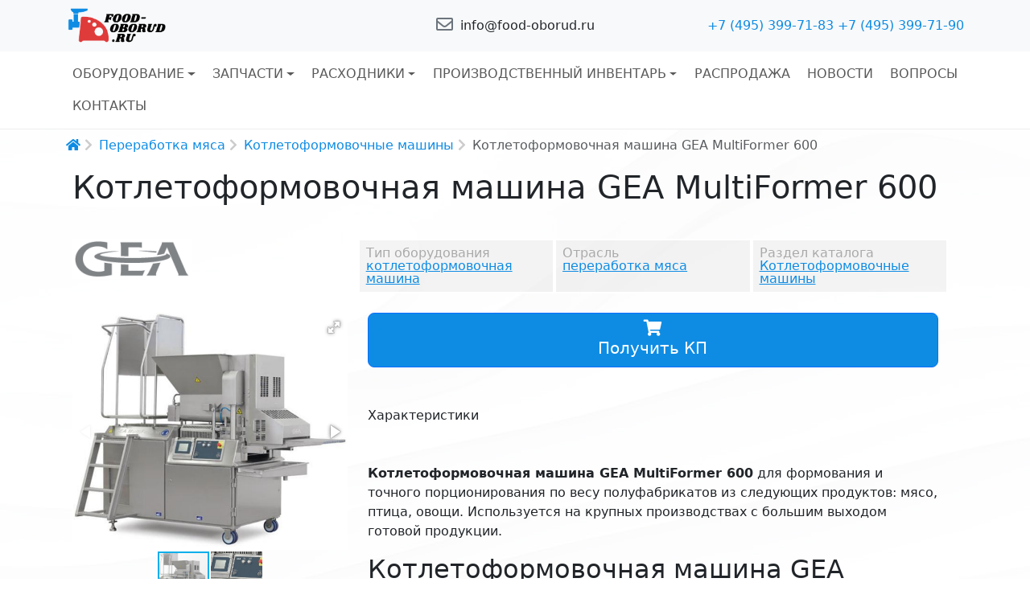

--- FILE ---
content_type: text/html; charset=UTF-8
request_url: https://food-oborud.ru/pererabotka-myasa/kotletoformovochnye-mashiny/kotletoformovochnaya-mashina-gea-multiformer-600
body_size: 15916
content:
<!DOCTYPE html>
<html lang="ru" dir="ltr" class="h-100">
  <head>
    <meta charset="utf-8" />
<meta name="description" content="Котлетоформовочная машина GEA MultiFormer 600" />
<meta name="keywords" content="Котлетоформовочная машина GEA MultiFormer 600" />
<link rel="canonical" href="https://food-oborud.ru/pererabotka-myasa/kotletoformovochnye-mashiny/kotletoformovochnaya-mashina-gea-multiformer-600" />
<meta name="Generator" content="Drupal 10 (https://www.drupal.org)" />
<meta name="MobileOptimized" content="width" />
<meta name="HandheldFriendly" content="true" />
<meta name="viewport" content="width=device-width, initial-scale=1.0" />

    <link rel="apple-touch-icon" sizes="57x57" href="/themes/custom/b5subtheme/img/favicon/apple-icon-57x57.png">
    <link rel="apple-touch-icon" sizes="60x60" href="/themes/custom/b5subtheme/img/favicon/apple-icon-60x60.png">
    <link rel="apple-touch-icon" sizes="72x72" href="/themes/custom/b5subtheme/img/favicon/apple-icon-72x72.png">
    <link rel="apple-touch-icon" sizes="76x76" href="/themes/custom/b5subtheme/img/favicon/apple-icon-76x76.png">
    <link rel="apple-touch-icon" sizes="114x114" href="/themes/custom/b5subtheme/img/favicon/apple-icon-114x114.png">
    <link rel="apple-touch-icon" sizes="120x120" href="/themes/custom/b5subtheme/img/favicon/apple-icon-120x120.png">
    <link rel="apple-touch-icon" sizes="144x144" href="/themes/custom/b5subtheme/img/favicon/apple-icon-144x144.png">
    <link rel="apple-touch-icon" sizes="152x152" href="/themes/custom/b5subtheme/img/favicon/apple-icon-152x152.png">
    <link rel="apple-touch-icon" sizes="180x180" href="/themes/custom/b5subtheme/img/favicon/apple-icon-180x180.png">
    <link rel="icon" type="image/png" sizes="192x192"  href="/themes/custom/b5subtheme/img/favicon/android-icon-192x192.png">
    <link rel="icon" type="image/png" sizes="32x32" href="/themes/custom/b5subtheme/img/favicon/favicon-32x32.png">
    <link rel="icon" type="image/png" sizes="96x96" href="/themes/custom/b5subtheme/img/favicon/favicon-96x96.png">
    <link rel="icon" type="image/png" sizes="16x16" href="/themes/custom/b5subtheme/img/favicon/favicon-16x16.png">
    <link rel="manifest" href="/themes/custom/b5subtheme/img/favicon/manifest.json">
    <meta name="msapplication-TileColor" content="#ffffff">
    <meta name="msapplication-TileImage" content="/themes/custom/b5subtheme/img/favicon/ms-icon-144x144.png">
    <meta name="theme-color" content="#ffffff">
    <title>Котлетоформовочная машина GEA MultiFormer 600 | Пищевое оборудование</title>
    <link rel="stylesheet" media="all" href="/sites/default/files/css/css_QK8vCmIAFPp1jxf4GCNU6lu5XyDT-RWTE6Jp2YQAqM8.css?delta=0&amp;language=ru&amp;theme=b5subtheme&amp;include=eJx1z-EKwjAMBOAXai0Ie6C2O2pH24xe5jafXhEUh_on5PjIQbhTUV3whAkiSu1-Hr5yBekTaKJ0uCa9-pJvx5P3aifa4hXUT09Fgi-WupfckgkDl6AXVDhsit4eVnKgjeR_nA4WF6rUX5UviT3PSkMURD0H2UC35jFBzTVjpXvOU5VxKYdvmoy4A-GUbXI" />
<link rel="stylesheet" media="all" href="/modules/contrib/select2boxes/css/select2boxes.theme.css?t74r0d" />
<link rel="stylesheet" media="all" href="/sites/default/files/css/css_NowS9aEh71-kYpYt_-z33xxNPFSDv69rhZ_7-4_dFYk.css?delta=2&amp;language=ru&amp;theme=b5subtheme&amp;include=eJx1z-EKwjAMBOAXai0Ie6C2O2pH24xe5jafXhEUh_on5PjIQbhTUV3whAkiSu1-Hr5yBekTaKJ0uCa9-pJvx5P3aifa4hXUT09Fgi-WupfckgkDl6AXVDhsit4eVnKgjeR_nA4WF6rUX5UviT3PSkMURD0H2UC35jFBzTVjpXvOU5VxKYdvmoy4A-GUbXI" />
<link rel="stylesheet" media="all" href="https://cdnjs.cloudflare.com/ajax/libs/select2/4.0.5/css/select2.min.css" />
<link rel="stylesheet" media="all" href="/sites/default/files/css/css_6cTmw9mU83WzRv8bFz69YJznB5_l_gjS4bWyRoRupAE.css?delta=4&amp;language=ru&amp;theme=b5subtheme&amp;include=eJx1z-EKwjAMBOAXai0Ie6C2O2pH24xe5jafXhEUh_on5PjIQbhTUV3whAkiSu1-Hr5yBekTaKJ0uCa9-pJvx5P3aifa4hXUT09Fgi-WupfckgkDl6AXVDhsit4eVnKgjeR_nA4WF6rUX5UviT3PSkMURD0H2UC35jFBzTVjpXvOU5VxKYdvmoy4A-GUbXI" />

    
  </head>
  <body class="path-node page-node-type-product   d-flex flex-column h-100">
                
      <div class="dialog-off-canvas-main-canvas d-flex flex-column h-100" data-off-canvas-main-canvas>
    

<header class="fixed-top">
  <nav class="navbar navbar-expand-lg bg-light">
    <div class="container d-block">
      <div class="row align-items-center">
        <div class="col">
          <a href="/" title="Главная" rel="home" class="site-logo d-block">
            <img style="height:48px" src="/themes/custom/b5subtheme/img/logo.png" alt="Главная" />
          </a>
        </div>
                  <div class="col text-nowrap text-center d-none d-md-block" id="header-email"><i class="far fa-envelope fa-lg me-1 text-secondary"></i> info@food-oborud.ru</div>
                                  <div class="col text-nowrap text-end" id="header-phone">
                                          <a href="tel:+74953997183"><span>+7 (495) 399-71-83</span></a>
                              <a href="tel:+74953997190"><span>+7 (495) 399-71-90</span></a>
                        </div>
              </div>
    </div>
  </nav>

      <nav class="navbar navbar-expand-lg bg-white    ">
      <div class="container d-flex">
        <button class="navbar-toggler collapsed" type="button" data-bs-toggle="collapse" data-bs-target="#main-navbar" aria-controls="main-navbar" aria-expanded="false" aria-label="Toggle navigation">
          <span class="navbar-toggler-icon"></span> <span>меню</span>
        </button>
        <div class="collapse navbar-collapse " id="main-navbar">
            <div class="region region-nav-main w-100">
    <nav role="navigation" aria-labelledby="block-b5subtheme-main-navigation-menu" id="block-b5subtheme-main-navigation" class="block block-menu navigation menu--main">
            
  <h5 class="visually-hidden" id="block-b5subtheme-main-navigation-menu">Основная навигация</h5>
  

        
            <ul data-block="nav_main" class="navbar-nav justify-content-between flex-wrap nav-level-0" >
                    <li class="nav-item text-nowrap dropdown">
          <a href="/taxonomy/term/478" class="nav-link dropdown-toggle" role="button" aria-expanded="false" data-drupal-link-system-path="taxonomy/term/478">Оборудование</a>
                  <ul data-block="nav_main" class="dropdown-menu nav-level-1" >
                    <li class="nav-item text-nowrap">
          <a href="/vakuum-upakovochnye-mashiny" class="dropdown-item" data-drupal-link-system-path="taxonomy/term/554">Вакуум-упаковочные машины</a>
      </li>

                    <li class="nav-item text-nowrap dropdown">
          <a href="/oborudovanie-dlya-restoranov" class="dropdown-toggle dropdown-item" role="button" aria-expanded="false" data-drupal-link-system-path="taxonomy/term/5">Оборудование для ресторанов</a>
                  <ul data-block="nav_main" class="dropdown-menu nav-level-2" >
                    <li class="nav-item text-nowrap">
          <a href="/oborudovanie-dlya-restoranov/vakuumnye-upakovshchiki-dlya-restoranov" class="dropdown-item" data-drupal-link-system-path="taxonomy/term/16">Вакуумные упаковщики</a>
      </li>

                    <li class="nav-item text-nowrap">
          <a href="/oborudovanie-dlya-restoranov/kartofelechistki" class="dropdown-item" data-drupal-link-system-path="taxonomy/term/15">Картофелечистки</a>
      </li>

                    <li class="nav-item text-nowrap">
          <a href="/oborudovanie-dlya-restoranov/kotletnye-avtomaty" class="dropdown-item" data-drupal-link-system-path="taxonomy/term/11">Котлетные автоматы</a>
      </li>

                    <li class="nav-item text-nowrap">
          <a href="/oborudovanie-dlya-restoranov/lentochnye-pily-dlya-myasa" class="dropdown-item" data-drupal-link-system-path="taxonomy/term/8">Ленточные пилы для мяса</a>
      </li>

                    <li class="nav-item text-nowrap">
          <a href="/oborudovanie-dlya-restoranov/myasorubki-elektricheskie" class="dropdown-item" data-drupal-link-system-path="taxonomy/term/7">Мясорубки электрические</a>
      </li>

                    <li class="nav-item text-nowrap">
          <a href="/oborudovanie-dlya-restoranov/ovoshcherezki-elektricheskie" class="dropdown-item" data-drupal-link-system-path="taxonomy/term/21">Овощерезки электрические</a>
      </li>

                    <li class="nav-item text-nowrap">
          <a href="/oborudovanie-dlya-restoranov/ruchnye-formovshchiki" class="dropdown-item" data-drupal-link-system-path="taxonomy/term/69">Ручные формовщики</a>
      </li>

                    <li class="nav-item text-nowrap">
          <a href="/oborudovanie-dlya-restoranov/slaisery" class="dropdown-item" data-drupal-link-system-path="taxonomy/term/22">Слайсеры</a>
      </li>

                    <li class="nav-item text-nowrap">
          <a href="/oborudovanie-dlya-restoranov/terki-dlya-syra" class="dropdown-item" data-drupal-link-system-path="taxonomy/term/20">Терки для сыра</a>
      </li>

                    <li class="nav-item text-nowrap">
          <a href="/oborudovanie-dlya-restoranov/farshemeshalki" class="dropdown-item" data-drupal-link-system-path="taxonomy/term/19">Фаршемешалки</a>
      </li>

        </ul>
  
      </li>

                    <li class="nav-item text-nowrap dropdown">
          <a href="/oborudovanie" class="dropdown-toggle dropdown-item" role="button" aria-expanded="false" data-drupal-link-system-path="taxonomy/term/538">Фасовочное оборудование</a>
                  <ul data-block="nav_main" class="dropdown-menu nav-level-2" >
                    <li class="nav-item text-nowrap">
          <a href="/oborudovanie/fasovochnoe-oborudovanie" class="dropdown-item" data-drupal-link-system-path="taxonomy/term/539">Фасовочные аппараты</a>
      </li>

        </ul>
  
      </li>

                    <li class="nav-item text-nowrap dropdown">
          <a href="/pererabotka-myasa" class="dropdown-toggle dropdown-item" role="button" aria-expanded="false" data-drupal-link-system-path="taxonomy/term/6">Переработка мяса</a>
                  <ul data-block="nav_main" class="dropdown-menu nav-level-2 card-columns" style="column-count: 2;">
                    <li class="nav-item text-nowrap">
          <a href="/pererabotka-myasa/blokorezki" class="dropdown-item" data-drupal-link-system-path="taxonomy/term/27">Блокорезки</a>
      </li>

                    <li class="nav-item text-nowrap">
          <a href="/oborudovanie/pererabotka-myasa" class="dropdown-item" data-drupal-link-system-path="taxonomy/term/487">Вакуумные фаршемешалки</a>
      </li>

                    <li class="nav-item text-nowrap">
          <a href="/pererabotka-myasa/vakuumnye-kuttery" class="dropdown-item" data-drupal-link-system-path="taxonomy/term/81">Вакуумные куттеры</a>
      </li>

                    <li class="nav-item text-nowrap">
          <a href="/pererabotka-myasa/vakuumnye-massazhery" class="dropdown-item" data-drupal-link-system-path="taxonomy/term/317">Вакуумные массажеры</a>
      </li>

                    <li class="nav-item text-nowrap">
          <a href="/pererabotka-myasa/vakuumnye-shpritsy" class="dropdown-item" data-drupal-link-system-path="taxonomy/term/82">Вакуумные шприцы</a>
      </li>

                    <li class="nav-item text-nowrap">
          <a href="/pererabotka-myasa/vesy-markirovochnye-s-etiketkoi" class="dropdown-item" data-drupal-link-system-path="taxonomy/term/267">Весы маркировочные с этикеткой</a>
      </li>

                    <li class="nav-item text-nowrap">
          <a href="/pererabotka-myasa/vesy-elektronnye-nastolnye" class="dropdown-item" data-drupal-link-system-path="taxonomy/term/275">Весы электронные настольные</a>
      </li>

                    <li class="nav-item text-nowrap">
          <a href="/pererabotka-myasa/vesy-elektronnye-napolnye" class="dropdown-item" data-drupal-link-system-path="taxonomy/term/277">Весы электронные напольные</a>
      </li>

                    <li class="nav-item text-nowrap">
          <a href="/pererabotka-myasa/volchki-myasorubki" class="dropdown-item" data-drupal-link-system-path="taxonomy/term/9">Волчки - мясорубки</a>
      </li>

                    <li class="nav-item text-nowrap">
          <a href="/pererabotka-myasa/inektory" class="dropdown-item" data-drupal-link-system-path="taxonomy/term/25">Инъекторы</a>
      </li>

                    <li class="nav-item text-nowrap">
          <a href="/pererabotka-myasa/klipsatory" class="dropdown-item" data-drupal-link-system-path="taxonomy/term/24">Клипсаторы</a>
      </li>

                    <li class="nav-item text-nowrap">
          <a href="/pererabotka-myasa/kotletoformovochnye-mashiny" class="dropdown-item" data-drupal-link-system-path="taxonomy/term/382">Котлетоформовочные машины</a>
      </li>

                    <li class="nav-item text-nowrap">
          <a href="/pererabotka-myasa/kuttery" class="dropdown-item" data-drupal-link-system-path="taxonomy/term/59">Куттеры</a>
      </li>

                    <li class="nav-item text-nowrap">
          <a href="/pererabotka-myasa/lentochnye-pily-dlya-myasa" class="dropdown-item" data-drupal-link-system-path="taxonomy/term/74">Ленточные пилы для мяса</a>
      </li>

                    <li class="nav-item text-nowrap">
          <a href="/pererabotka-myasa/lomterezki" class="dropdown-item" data-drupal-link-system-path="taxonomy/term/307">Ломтерезки</a>
      </li>

                    <li class="nav-item text-nowrap">
          <a href="/pererabotka-myasa/ldogeneratory" class="dropdown-item" data-drupal-link-system-path="taxonomy/term/128">Льдогенераторы</a>
      </li>

                    <li class="nav-item text-nowrap">
          <a href="/pererabotka-myasa/massazhery" class="dropdown-item" data-drupal-link-system-path="taxonomy/term/23">Массажеры</a>
      </li>

                    <li class="nav-item text-nowrap">
          <a href="/pererabotka-myasa/mikrokuttery" class="dropdown-item" data-drupal-link-system-path="taxonomy/term/79">Микрокуттеры</a>
      </li>

                    <li class="nav-item text-nowrap">
          <a href="/pererabotka-myasa/myasorubki-meshalki" class="dropdown-item" data-drupal-link-system-path="taxonomy/term/63">Мясорубки-мешалки</a>
      </li>

                    <li class="nav-item text-nowrap">
          <a href="/pererabotka-myasa/panirovochnye-mashiny" class="dropdown-item" data-drupal-link-system-path="taxonomy/term/31">Панировочные машины</a>
      </li>

                    <li class="nav-item text-nowrap">
          <a href="/pererabotka-myasa/portsioniruyushchie-mashiny" class="dropdown-item" data-drupal-link-system-path="taxonomy/term/67">Порционирующие машины</a>
      </li>

                    <li class="nav-item text-nowrap">
          <a href="/pererabotka-myasa/separatory" class="dropdown-item" data-drupal-link-system-path="taxonomy/term/227">Сепараторы</a>
      </li>

                    <li class="nav-item text-nowrap">
          <a href="/pererabotka-myasa/slaisery" class="dropdown-item" data-drupal-link-system-path="taxonomy/term/75">Слайсеры</a>
      </li>

                    <li class="nav-item text-nowrap">
          <a href="/pererabotka-myasa/termokamery" class="dropdown-item" data-drupal-link-system-path="taxonomy/term/29">Термокамеры</a>
      </li>

                    <li class="nav-item text-nowrap">
          <a href="/pererabotka-myasa/farshemeshalki" class="dropdown-item" data-drupal-link-system-path="taxonomy/term/84">Фаршемешалки</a>
      </li>

                    <li class="nav-item text-nowrap">
          <a href="/pererabotka-myasa/shkurosemnye-mashiny" class="dropdown-item" data-drupal-link-system-path="taxonomy/term/28">Шкуросъемные машины</a>
      </li>

                    <li class="nav-item text-nowrap">
          <a href="/pererabotka-myasa/shpigorezki" class="dropdown-item" data-drupal-link-system-path="taxonomy/term/26">Шпигорезки</a>
      </li>

                    <li class="nav-item text-nowrap">
          <a href="/pererabotka-myasa/shpritsy-gidravlicheskie" class="dropdown-item" data-drupal-link-system-path="taxonomy/term/18">Шприцы гидравлические</a>
      </li>

        </ul>
  
      </li>

                    <li class="nav-item text-nowrap dropdown">
          <a href="/pererabotka-ryby" class="dropdown-toggle dropdown-item" role="button" aria-expanded="false" data-drupal-link-system-path="taxonomy/term/60">Переработка рыбы</a>
                  <ul data-block="nav_main" class="dropdown-menu nav-level-2" >
                    <li class="nav-item text-nowrap">
          <a href="/oborudovanie/pererabotka-ryby" class="dropdown-item" data-drupal-link-system-path="taxonomy/term/484">Шкуросъемные машины</a>
      </li>

                    <li class="nav-item text-nowrap">
          <a href="/pererabotka-ryby/inektory" class="dropdown-item" data-drupal-link-system-path="taxonomy/term/86">Инъекторы</a>
      </li>

                    <li class="nav-item text-nowrap">
          <a href="/pererabotka-ryby/rybochistki" class="dropdown-item" data-drupal-link-system-path="taxonomy/term/243">Рыбочистки</a>
      </li>

                    <li class="nav-item text-nowrap">
          <a href="/pererabotka-ryby/slaisery" class="dropdown-item" data-drupal-link-system-path="taxonomy/term/76">Слайсеры</a>
      </li>

                    <li class="nav-item text-nowrap">
          <a href="/pererabotka-ryby/formovochnye-mashiny" class="dropdown-item" data-drupal-link-system-path="taxonomy/term/32">Формовочные машины</a>
      </li>

        </ul>
  
      </li>

                    <li class="nav-item text-nowrap dropdown">
          <a href="/khlebopekarnoe-oborudovanie" class="dropdown-toggle dropdown-item" role="button" aria-expanded="false" data-drupal-link-system-path="taxonomy/term/327">Хлебопекарное оборудование</a>
                  <ul data-block="nav_main" class="dropdown-menu nav-level-2" >
                    <li class="nav-item text-nowrap">
          <a href="/khlebopekarnoe-oborudovanie/dezheoprokidyvateli" class="dropdown-item" data-drupal-link-system-path="taxonomy/term/342">Дежеопрокидыватели</a>
      </li>

                    <li class="nav-item text-nowrap">
          <a href="/khlebopekarnoe-oborudovanie/zakatochnye-mashiny" class="dropdown-item" data-drupal-link-system-path="taxonomy/term/371">Закаточные машины</a>
      </li>

                    <li class="nav-item text-nowrap">
          <a href="/khlebopekarnoe-oborudovanie/testomesilnye-mashiny" class="dropdown-item" data-drupal-link-system-path="taxonomy/term/372">Тестомесильные машины</a>
      </li>

                    <li class="nav-item text-nowrap">
          <a href="/khlebopekarnoe-oborudovanie/pechi-khlebopekarnye-podovye" class="dropdown-item" data-drupal-link-system-path="taxonomy/term/376">Печи хлебопекарные подовые</a>
      </li>

                    <li class="nav-item text-nowrap">
          <a href="/khlebopekarnoe-oborudovanie/pechi-khlebopekarnye-rotatsionnye" class="dropdown-item" data-drupal-link-system-path="taxonomy/term/359">Печи хлебопекарные ротационные</a>
      </li>

                    <li class="nav-item text-nowrap">
          <a href="/khlebopekarnoe-oborudovanie/planetarnye-miksery" class="dropdown-item" data-drupal-link-system-path="taxonomy/term/369">Планетарные миксеры</a>
      </li>

                    <li class="nav-item text-nowrap">
          <a href="/khlebopekarnoe-oborudovanie/rasstoechnye-shkafy" class="dropdown-item" data-drupal-link-system-path="taxonomy/term/349">Расстоечные шкафы</a>
      </li>

                    <li class="nav-item text-nowrap">
          <a href="/khlebopekarnoe-oborudovanie/testomesy" class="dropdown-item" data-drupal-link-system-path="taxonomy/term/339">Тестомесы</a>
      </li>

                    <li class="nav-item text-nowrap">
          <a href="/khlebopekarnoe-oborudovanie/testodeliteli" class="dropdown-item" data-drupal-link-system-path="taxonomy/term/344">Тестоделители</a>
      </li>

                    <li class="nav-item text-nowrap">
          <a href="/khlebopekarnoe-oborudovanie/testookrugliteli" class="dropdown-item" data-drupal-link-system-path="taxonomy/term/346">Тестоокруглители</a>
      </li>

                    <li class="nav-item text-nowrap">
          <a href="/khlebopekarnoe-oborudovanie/testoraskatochnye-mashiny" class="dropdown-item" data-drupal-link-system-path="taxonomy/term/352">Тестораскаточные машины</a>
      </li>

        </ul>
  
      </li>

                    <li class="nav-item text-nowrap dropdown">
          <a href="/upakovochnoe-oborudovanie" class="dropdown-toggle dropdown-item" role="button" aria-expanded="false" data-drupal-link-system-path="taxonomy/term/232">Упаковочное оборудование</a>
                  <ul data-block="nav_main" class="dropdown-menu nav-level-2" >
                    <li class="nav-item text-nowrap">
          <a href="/upakovochnoe-oborudovanie/vakuumnye-upakovshchiki" class="dropdown-item" data-drupal-link-system-path="taxonomy/term/233">Вакуумные упаковщики</a>
      </li>

                    <li class="nav-item text-nowrap">
          <a href="/oborudovanie/upakovochnoe-oborudovanie" class="dropdown-item" data-drupal-link-system-path="taxonomy/term/482">Вакуум-термоформовочные линии</a>
      </li>

                    <li class="nav-item text-nowrap">
          <a href="/upakovochnoe-oborudovanie/gazovye-smesiteli" class="dropdown-item" data-drupal-link-system-path="taxonomy/term/320">Газовые смесители</a>
      </li>

                    <li class="nav-item text-nowrap">
          <a href="/upakovochnoe-oborudovanie/zapaishchiki-konteinerov" class="dropdown-item" data-drupal-link-system-path="taxonomy/term/234">Запайщики контейнеров</a>
      </li>

                    <li class="nav-item text-nowrap">
          <a href="/upakovochnoe-oborudovanie/termousadochnoe-oborudovanie" class="dropdown-item" data-drupal-link-system-path="taxonomy/term/240">Термоусадочное оборудование</a>
      </li>

                    <li class="nav-item text-nowrap">
          <a href="/upakovochnoe-oborudovanie/upakovochnye-mashiny-floupak" class="dropdown-item" data-drupal-link-system-path="taxonomy/term/235">Упаковочные машины флоупак</a>
      </li>

        </ul>
  
      </li>

                    <li class="nav-item text-nowrap dropdown">
          <a href="/kontrol-kachestva-produktsii" class="dropdown-toggle dropdown-item" role="button" aria-expanded="false" data-drupal-link-system-path="taxonomy/term/399">Контроль качества продукции</a>
                  <ul data-block="nav_main" class="dropdown-menu nav-level-2" >
                    <li class="nav-item text-nowrap">
          <a href="/kontrol-kachestva-produktsii/gazoanalizatory" class="dropdown-item" data-drupal-link-system-path="taxonomy/term/403">Газоанализаторы</a>
      </li>

                    <li class="nav-item text-nowrap">
          <a href="/kontrol-kachestva-produktsii/dinamicheskie-vesy" class="dropdown-item" data-drupal-link-system-path="taxonomy/term/402">Динамические весы </a>
      </li>

                    <li class="nav-item text-nowrap">
          <a href="/kontrol-kachestva-produktsii/metallodetektory" class="dropdown-item" data-drupal-link-system-path="taxonomy/term/400">Металлодетекторы</a>
      </li>

                    <li class="nav-item text-nowrap">
          <a href="/kontrol-kachestva-produktsii/rentgen-skanery" class="dropdown-item" data-drupal-link-system-path="taxonomy/term/401">Рентген сканеры</a>
      </li>

        </ul>
  
      </li>

                    <li class="nav-item text-nowrap dropdown">
          <a href="/pishchevoe-oborudovanie-b-u" class="dropdown-toggle dropdown-item" role="button" aria-expanded="false" data-drupal-link-system-path="taxonomy/term/97">Пищевое оборудование б у</a>
                  <ul data-block="nav_main" class="dropdown-menu nav-level-2 card-columns" style="column-count: 2;">
                    <li class="nav-item text-nowrap">
          <a href="/pishchevoe-oborudovanie-b-u/blokorezki-b-u" class="dropdown-item" data-drupal-link-system-path="taxonomy/term/223">Блокорезки б у</a>
      </li>

                    <li class="nav-item text-nowrap">
          <a href="/oborudovanie/pischevoe-oborudovanie-b-u" class="dropdown-item" data-drupal-link-system-path="taxonomy/term/547">Запайщик лотков б у</a>
      </li>

                    <li class="nav-item text-nowrap">
          <a href="/pishchevoe-oborudovanie-b-u/vakuumnye-kuttery-b-u" class="dropdown-item" data-drupal-link-system-path="taxonomy/term/104">Вакуумные куттеры б у</a>
      </li>

                    <li class="nav-item text-nowrap">
          <a href="/pishchevoe-oborudovanie-b-u/vakuumnye-massazhery-b-u" class="dropdown-item" data-drupal-link-system-path="taxonomy/term/115">Вакуумные массажеры б у</a>
      </li>

                    <li class="nav-item text-nowrap">
          <a href="/pishchevoe-oborudovanie-b-u/vakuumnye-upakovshchiki-b-u" class="dropdown-item" data-drupal-link-system-path="taxonomy/term/200">Вакуумные упаковщики б у</a>
      </li>

                    <li class="nav-item text-nowrap">
          <a href="/pishchevoe-oborudovanie-b-u/vakuumnye-shpritsy-b-u" class="dropdown-item" data-drupal-link-system-path="taxonomy/term/132">Вакуумные шприцы б у</a>
      </li>

                    <li class="nav-item text-nowrap">
          <a href="/pishchevoe-oborudovanie-b-u/volchki-b-u" class="dropdown-item" data-drupal-link-system-path="taxonomy/term/100">Волчки б у</a>
      </li>

                    <li class="nav-item text-nowrap">
          <a href="/pishchevoe-oborudovanie-b-u/inektory-b-u" class="dropdown-item" data-drupal-link-system-path="taxonomy/term/158">Инъекторы б у</a>
      </li>

                    <li class="nav-item text-nowrap">
          <a href="/pishchevoe-oborudovanie-b-u/klipsatory-b-u" class="dropdown-item" data-drupal-link-system-path="taxonomy/term/120">Клипсаторы б у</a>
      </li>

                    <li class="nav-item text-nowrap">
          <a href="/pishchevoe-oborudovanie-b-u/koptilnye-kamery-b-u" class="dropdown-item" data-drupal-link-system-path="taxonomy/term/161">Коптильные камеры б у</a>
      </li>

                    <li class="nav-item text-nowrap">
          <a href="/pishchevoe-oborudovanie-b-u/kuttery-b-u" class="dropdown-item" data-drupal-link-system-path="taxonomy/term/155">Куттеры б у</a>
      </li>

                    <li class="nav-item text-nowrap">
          <a href="/pishchevoe-oborudovanie-b-u/lentochnye-pily-b-u" class="dropdown-item" data-drupal-link-system-path="taxonomy/term/137">Ленточные пилы б у</a>
      </li>

                    <li class="nav-item text-nowrap">
          <a href="/pishchevoe-oborudovanie-b-u/ldogeneratory-b-u" class="dropdown-item" data-drupal-link-system-path="taxonomy/term/170">Льдогенераторы б у</a>
      </li>

                    <li class="nav-item text-nowrap">
          <a href="/pishchevoe-oborudovanie-b-u/moiki-yashchikov-b-u" class="dropdown-item" data-drupal-link-system-path="taxonomy/term/315">Мойки ящиков б у</a>
      </li>

                    <li class="nav-item text-nowrap">
          <a href="/pishchevoe-oborudovanie-b-u/ovoshcherezki-elektricheskie-b-u" class="dropdown-item" data-drupal-link-system-path="taxonomy/term/280">Овощерезки электрические б у</a>
      </li>

                    <li class="nav-item text-nowrap">
          <a href="/pishchevoe-oborudovanie-b-u/ovoshchechistki-b-u" class="dropdown-item" data-drupal-link-system-path="taxonomy/term/272">Овощечистки б у</a>
      </li>

                    <li class="nav-item text-nowrap">
          <a href="/pishchevoe-oborudovanie-b-u/panirovochnye-mashiny-b-u" class="dropdown-item" data-drupal-link-system-path="taxonomy/term/125">Панировочные машины б у</a>
      </li>

                    <li class="nav-item text-nowrap">
          <a href="/pishchevoe-oborudovanie-b-u/pelmennye-linii-b-u" class="dropdown-item" data-drupal-link-system-path="taxonomy/term/309">Пельменные линии б у</a>
      </li>

                    <li class="nav-item text-nowrap">
          <a href="/pishchevoe-oborudovanie-b-u/press-dlya-myasa-b-u" class="dropdown-item" data-drupal-link-system-path="taxonomy/term/270">Пресс для мяса б у</a>
      </li>

                    <li class="nav-item text-nowrap">
          <a href="/pishchevoe-oborudovanie-b-u/upakovochnye-linii-b-u" class="dropdown-item" data-drupal-link-system-path="taxonomy/term/231">Упаковочные линии б у</a>
      </li>

                    <li class="nav-item text-nowrap">
          <a href="/pishchevoe-oborudovanie-b-u/farshemeshalki-b-u" class="dropdown-item" data-drupal-link-system-path="taxonomy/term/148">Фаршемешалки б у</a>
      </li>

                    <li class="nav-item text-nowrap">
          <a href="/pishchevoe-oborudovanie-b-u/filetirovochnye-mashiny-b-u" class="dropdown-item" data-drupal-link-system-path="taxonomy/term/167">Филетировочные машины б у</a>
      </li>

                    <li class="nav-item text-nowrap">
          <a href="/pishchevoe-oborudovanie-b-u/kotletoformovochnye-mashiny-b-u" class="dropdown-item" data-drupal-link-system-path="taxonomy/term/123">Котлетоформовочные машины б у</a>
      </li>

                    <li class="nav-item text-nowrap">
          <a href="/pishchevoe-oborudovanie-b-u/frityurnitsy-b-u" class="dropdown-item" data-drupal-link-system-path="taxonomy/term/152">Фритюрницы б у</a>
      </li>

                    <li class="nav-item text-nowrap">
          <a href="/pishchevoe-oborudovanie-b-u/shkurosemnye-mashiny-b-u" class="dropdown-item" data-drupal-link-system-path="taxonomy/term/144">Шкуросъемные машины б у</a>
      </li>

                    <li class="nav-item text-nowrap">
          <a href="/pishchevoe-oborudovanie-b-u/shpigorezki-b-u" class="dropdown-item" data-drupal-link-system-path="taxonomy/term/141">Шпигорезки б у</a>
      </li>

                    <li class="nav-item text-nowrap">
          <a href="/pishchevoe-oborudovanie-b-u/elektricheskie-skovorody-b-u" class="dropdown-item" data-drupal-link-system-path="taxonomy/term/282">Электрические сковороды б у</a>
      </li>

        </ul>
  
      </li>

        </ul>
  
      </li>

                    <li class="nav-item text-nowrap dropdown">
          <a href="/taxonomy/term/477" class="nav-link dropdown-toggle" role="button" aria-expanded="false" data-drupal-link-system-path="taxonomy/term/477">Запчасти</a>
                  <ul data-block="nav_main" class="dropdown-menu nav-level-1" >
                    <li class="nav-item text-nowrap dropdown">
          <a href="/rezhushchii-instrument" class="dropdown-toggle dropdown-item" role="button" aria-expanded="false" data-drupal-link-system-path="taxonomy/term/174">Режущий инструмент</a>
                  <ul data-block="nav_main" class="dropdown-menu nav-level-2" >
                    <li class="nav-item text-nowrap">
          <a href="/rezhushchii-instrument/igly-dlya-inektora" class="dropdown-item" data-drupal-link-system-path="taxonomy/term/439">Иглы для инъектора</a>
      </li>

                    <li class="nav-item text-nowrap">
          <a href="/rezhushchii-instrument/kutternye-nozhi" class="dropdown-item" data-drupal-link-system-path="taxonomy/term/440">Куттерные ножи</a>
      </li>

                    <li class="nav-item text-nowrap">
          <a href="/rezhushchii-instrument/nozh-krest-dlya-volchka" class="dropdown-item" data-drupal-link-system-path="taxonomy/term/458">Нож крест для волчка</a>
      </li>

                    <li class="nav-item text-nowrap">
          <a href="/rezhushchii-instrument/nozhi-dlya-blokorezki" class="dropdown-item" data-drupal-link-system-path="taxonomy/term/441">Ножи для блокорезки</a>
      </li>

                    <li class="nav-item text-nowrap">
          <a href="/rezhushchii-instrument/nozhi-dlya-ovoshcherezki" class="dropdown-item" data-drupal-link-system-path="taxonomy/term/459">Ножи для овощерезки</a>
      </li>

                    <li class="nav-item text-nowrap">
          <a href="/rezhushchii-instrument/nozhi-dlya-slaisera" class="dropdown-item" data-drupal-link-system-path="taxonomy/term/442">Ножи для слайсера</a>
      </li>

                    <li class="nav-item text-nowrap">
          <a href="/rezhushchii-instrument/nozhi-dlya-shpigorezki" class="dropdown-item" data-drupal-link-system-path="taxonomy/term/460">Ножи для шпигорезки</a>
      </li>

                    <li class="nav-item text-nowrap">
          <a href="/rezhushchii-instrument/nozhi-shkurosemnykh-mashin" class="dropdown-item" data-drupal-link-system-path="taxonomy/term/443">Ножи шкуросъемных машин</a>
      </li>

                    <li class="nav-item text-nowrap">
          <a href="/rezhushchii-instrument/polotna-lentochnykh-pil" class="dropdown-item" data-drupal-link-system-path="taxonomy/term/444">Полотна ленточных пил</a>
      </li>

                    <li class="nav-item text-nowrap">
          <a href="/rezhushchii-instrument/reshetki-dlya-volchkov" class="dropdown-item" data-drupal-link-system-path="taxonomy/term/445">Решетки для волчков</a>
      </li>

        </ul>
  
      </li>

                    <li class="nav-item text-nowrap dropdown">
          <a href="/zapchasti-na-oborudovanie" class="dropdown-toggle dropdown-item" role="button" aria-expanded="false" data-drupal-link-system-path="taxonomy/term/188">Запчасти на оборудование</a>
                  <ul data-block="nav_main" class="dropdown-menu nav-level-2" >
                    <li class="nav-item text-nowrap">
          <a href="/zapchasti-na-oborudovanie/dlya-vakuumnykh-shpritsev" class="dropdown-item" data-drupal-link-system-path="taxonomy/term/446">для вакуумных шприцев</a>
      </li>

                    <li class="nav-item text-nowrap">
          <a href="/zapchasti-na-oborudovanie/dlya-kotletnykh-avtomatov" class="dropdown-item" data-drupal-link-system-path="taxonomy/term/454">для котлетных автоматов</a>
      </li>

                    <li class="nav-item text-nowrap">
          <a href="/zapchasti-na-oborudovanie/dlya-kutterov" class="dropdown-item" data-drupal-link-system-path="taxonomy/term/448">для куттеров</a>
      </li>

                    <li class="nav-item text-nowrap">
          <a href="/zapchasti-na-oborudovanie/dlya-sosisochnoi-linii" class="dropdown-item" data-drupal-link-system-path="taxonomy/term/450">для сосисочной линии</a>
      </li>

                    <li class="nav-item text-nowrap">
          <a href="/zapchasti-na-oborudovanie/dlya-termokamer" class="dropdown-item" data-drupal-link-system-path="taxonomy/term/451">для термокамер</a>
      </li>

                    <li class="nav-item text-nowrap">
          <a href="/zapchasti-na-oborudovanie/dlya-formovochnykh-linii" class="dropdown-item" data-drupal-link-system-path="taxonomy/term/452">для формовочных линий</a>
      </li>

        </ul>
  
      </li>

        </ul>
  
      </li>

                    <li class="nav-item text-nowrap dropdown">
          <a href="/taxonomy/term/476" class="nav-link dropdown-toggle" role="button" aria-expanded="false" data-drupal-link-system-path="taxonomy/term/476">Расходники</a>
                  <ul data-block="nav_main" class="dropdown-menu nav-level-1" >
                    <li class="nav-item text-nowrap dropdown">
          <a href="/pakety-dlya-vakuumnoi-upakovki" class="dropdown-toggle dropdown-item" role="button" aria-expanded="false" data-drupal-link-system-path="taxonomy/term/411">Пакеты для вакуумной упаковки</a>
                  <ul data-block="nav_main" class="dropdown-menu nav-level-2" >
                    <li class="nav-item text-nowrap">
          <a href="/raskhodniki/pakety-dlya-vakuumnoy-upakovki" class="dropdown-item" data-drupal-link-system-path="taxonomy/term/506">Вакуумные пакеты металлизированные</a>
      </li>

                    <li class="nav-item text-nowrap">
          <a href="/pakety-dlya-vakuumnoi-upakovki/pakety-dlya-vakuumnoi-upakovki-opape" class="dropdown-item" data-drupal-link-system-path="taxonomy/term/462">Пакеты для вакуумной упаковки OPA/PE</a>
      </li>

                    <li class="nav-item text-nowrap">
          <a href="/pakety-dlya-vakuumnoi-upakovki/pakety-dlya-vakuumnoi-upakovki-pape" class="dropdown-item" data-drupal-link-system-path="taxonomy/term/463">Пакеты для вакуумной упаковки PA/PE</a>
      </li>

                    <li class="nav-item text-nowrap">
          <a href="/pakety-dlya-vakuumnoi-upakovki/pakety-dlya-vakuumnoi-upakovki-petpe" class="dropdown-item" data-drupal-link-system-path="taxonomy/term/414">Пакеты для вакуумной упаковки PET/PE</a>
      </li>

        </ul>
  
      </li>

                    <li class="nav-item text-nowrap">
          <a href="/raskhodniki" class="dropdown-item" data-drupal-link-system-path="taxonomy/term/533">Пленки для запайки контейнеров</a>
      </li>

                    <li class="nav-item text-nowrap dropdown">
          <a href="/plenki-dlya-zapayki-lotkov" class="dropdown-toggle dropdown-item" role="button" aria-expanded="false" data-drupal-link-system-path="taxonomy/term/524">Пленки для запайки лотков</a>
                  <ul data-block="nav_main" class="dropdown-menu nav-level-2" >
                    <li class="nav-item text-nowrap">
          <a href="/raskhodniki/plenki-dlya-zapayki-lotkov" class="dropdown-item" data-drupal-link-system-path="taxonomy/term/525">Пленки высокобарьерные</a>
      </li>

                    <li class="nav-item text-nowrap">
          <a href="/raskhodniki/plenki-dlya-zapayki-lotkov-0" class="dropdown-item" data-drupal-link-system-path="taxonomy/term/526">Пленки среднебарьерные</a>
      </li>

        </ul>
  
      </li>

                    <li class="nav-item text-nowrap dropdown">
          <a href="/plenki-dlya-termoformerov" class="dropdown-toggle dropdown-item" role="button" aria-expanded="false" data-drupal-link-system-path="taxonomy/term/513">Пленки для термоформеров</a>
                  <ul data-block="nav_main" class="dropdown-menu nav-level-2" >
                    <li class="nav-item text-nowrap">
          <a href="/raskhodniki/plenki-dlya-termoformerov-0" class="dropdown-item" data-drupal-link-system-path="taxonomy/term/515">Покрывные пленки</a>
      </li>

                    <li class="nav-item text-nowrap">
          <a href="/raskhodniki/plenki-dlya-termoformerov" class="dropdown-item" data-drupal-link-system-path="taxonomy/term/514">Термоформуемые пленки</a>
      </li>

        </ul>
  
      </li>

                    <li class="nav-item text-nowrap dropdown">
          <a href="/lotki-pod-zapaiku" class="dropdown-toggle dropdown-item" role="button" aria-expanded="false" data-drupal-link-system-path="taxonomy/term/422">Лотки под запайку</a>
                  <ul data-block="nav_main" class="dropdown-menu nav-level-2" >
                    <li class="nav-item text-nowrap">
          <a href="/raskhodniki/kryshki-plastikovogo-lotka" class="dropdown-item" data-drupal-link-system-path="taxonomy/term/498">Крышки пластиковых лотков</a>
      </li>

                    <li class="nav-item text-nowrap">
          <a href="/raskhodniki/lotki-pod-zapayku-dlya-skin-upakovki" class="dropdown-item" data-drupal-link-system-path="taxonomy/term/500">Лотки для скин упаковки</a>
      </li>

                    <li class="nav-item text-nowrap">
          <a href="/lotki-pod-zapaiku/lotki-pod-zapaiku-belye" class="dropdown-item" data-drupal-link-system-path="taxonomy/term/425">Лотки под запайку белые</a>
      </li>

                    <li class="nav-item text-nowrap">
          <a href="/lotki-pod-zapaiku/lotki-pod-zapaiku-zheltye" class="dropdown-item" data-drupal-link-system-path="taxonomy/term/427">Лотки под запайку желтые</a>
      </li>

                    <li class="nav-item text-nowrap">
          <a href="/lotki-pod-zapaiku/lotki-pod-zapaiku-zelenye" class="dropdown-item" data-drupal-link-system-path="taxonomy/term/429">Лотки под запайку зеленые</a>
      </li>

                    <li class="nav-item text-nowrap">
          <a href="/lotki-pod-zapaiku/lotki-pod-zapaiku-krasnye" class="dropdown-item" data-drupal-link-system-path="taxonomy/term/428">Лотки под запайку красные</a>
      </li>

                    <li class="nav-item text-nowrap">
          <a href="/lotki-pod-zapaiku/lotki-pod-zapaiku-prozrachnye" class="dropdown-item" data-drupal-link-system-path="taxonomy/term/423">Лотки под запайку прозрачные</a>
      </li>

                    <li class="nav-item text-nowrap">
          <a href="/lotki-pod-zapaiku/lotki-pod-zapaiku-chernye" class="dropdown-item" data-drupal-link-system-path="taxonomy/term/426">Лотки под запайку черные</a>
      </li>

        </ul>
  
      </li>

        </ul>
  
      </li>

                    <li class="nav-item text-nowrap dropdown">
          <a href="/proizvodstvennyi-inventar" class="nav-link dropdown-toggle" role="button" aria-expanded="false" data-drupal-link-system-path="taxonomy/term/285">Производственный инвентарь</a>
                  <ul data-block="nav_main" class="dropdown-menu nav-level-1" >
                    <li class="nav-item text-nowrap">
          <a href="/proizvodstvennyi-inventar/nitrilovye-perchatki" class="dropdown-item" data-drupal-link-system-path="taxonomy/term/472">Нитриловые перчатки</a>
      </li>

                    <li class="nav-item text-nowrap">
          <a href="/proizvodstvennyi-inventar/nozhi-dlya-narezki-ryby" class="dropdown-item" data-drupal-link-system-path="taxonomy/term/299">Ножи для нарезки рыбы</a>
      </li>

                    <li class="nav-item text-nowrap">
          <a href="/proizvodstvennyi-inventar/nozhi-dlya-razdelki-myasa" class="dropdown-item" data-drupal-link-system-path="taxonomy/term/256">Ножи для разделки мяса</a>
      </li>

                    <li class="nav-item text-nowrap">
          <a href="/proizvodstvennyi-inventar/nozhi-dlya-razdelki-ryby" class="dropdown-item" data-drupal-link-system-path="taxonomy/term/298">Ножи для разделки рыбы</a>
      </li>

                    <li class="nav-item text-nowrap">
          <a href="/proizvodstvennyi-inventar/nozhi-okhotnika-i-rybaka" class="dropdown-item" data-drupal-link-system-path="taxonomy/term/301">Ножи охотника и рыбака</a>
      </li>

                    <li class="nav-item text-nowrap">
          <a href="/proizvodstvennyi-inventar/nozhi-povarskie-kukhonnye" class="dropdown-item" data-drupal-link-system-path="taxonomy/term/254">Ножи поварские кухонные</a>
      </li>

                    <li class="nav-item text-nowrap">
          <a href="/proizvodstvennyi-inventar/nozhi-s-derevyannoi-ruchkoi" class="dropdown-item" data-drupal-link-system-path="taxonomy/term/295">Ножи с деревянной ручкой</a>
      </li>

                    <li class="nav-item text-nowrap">
          <a href="/proizvodstvennyi-inventar/nozhi-spetsialnye" class="dropdown-item" data-drupal-link-system-path="taxonomy/term/264">Ножи специальные</a>
      </li>

                    <li class="nav-item text-nowrap">
          <a href="/proizvodstvennyi-inventar/nozhi-fileinye" class="dropdown-item" data-drupal-link-system-path="taxonomy/term/263">Ножи филейные</a>
      </li>

                    <li class="nav-item text-nowrap">
          <a href="/proizvodstvennyi-inventar/musaty" class="dropdown-item" data-drupal-link-system-path="taxonomy/term/259">Мусаты</a>
      </li>

                    <li class="nav-item text-nowrap">
          <a href="/proizvodstvennyi-inventar/kolchuzhnye-perchatki" class="dropdown-item" data-drupal-link-system-path="taxonomy/term/438">Кольчужные перчатки</a>
      </li>

        </ul>
  
      </li>

                    <li class="nav-item text-nowrap">
          <a href="/sale" class="nav-link" data-drupal-link-system-path="node/1555">Распродажа</a>
      </li>

                    <li class="nav-item text-nowrap">
          <a href="/news" class="nav-link" data-drupal-link-system-path="news">Новости</a>
      </li>

                    <li class="nav-item text-nowrap">
          <a href="/faq" class="nav-link" data-drupal-link-system-path="faq">Вопросы</a>
      </li>

                    <li class="nav-item text-nowrap">
          <a href="/contacts" class="nav-link" data-drupal-link-system-path="node/85">Контакты</a>
      </li>

        </ul>
  



  </nav>

  </div>

          
        </div>
      </div>
    </nav>
  </header>

<main role="main" class="mt-5">
  <a id="main-content" tabindex="-1"></a>
  
  
  

  <div class="container">
            <div class="region region-breadcrumb">
     <div id="block-b5subtheme-breadcrumbs" class="block block-system block-system-breadcrumb-block">
  
    
        <nav aria-label="breadcrumb">
    <h2 id="system-breadcrumb" class="visually-hidden">Строка навигации</h2>
    <ol class="breadcrumb">
          <li class="breadcrumb-item">
                  <a href="/"><i class="fas fa-home"></i></a>
                <i class="fas fa-chevron-right" style="color: #ccc"></i>      </li>
          <li class="breadcrumb-item">
                  <a href="/pererabotka-myasa">Переработка мяса</a>
                <i class="fas fa-chevron-right" style="color: #ccc"></i>      </li>
          <li class="breadcrumb-item">
                  <a href="/pererabotka-myasa/kotletoformovochnye-mashiny">Котлетоформовочные машины</a>
                <i class="fas fa-chevron-right" style="color: #ccc"></i>      </li>
          <li class="breadcrumb-item active">
                  Котлетоформовочная машина GEA MultiFormer 600                      </li>
        </ol>
  </nav>

  </div>

  </div>

        <div class="row g-0">
            <div class="order-1 order-lg-2 col-12">
          <div class="region region-content">
    <div data-drupal-messages-fallback class="hidden"></div>
 <div id="block-b5subtheme-page-title" class="block block-core block-page-title-block">
  
    
      
<h1><span class="field field--name-title field--type-string field--label-hidden">Котлетоформовочная машина GEA MultiFormer 600</span>
</h1>


  </div>
 <div id="block-b5subtheme-content" class="block block-system block-system-main-block">
  
    
      
<article data-history-node-id="1280" class="node node--type-product node--view-mode-full">

  
    

  
  <div class="node__content row">
    
<div  class="product-top row order-lg-first order-last">
      
<div  class="product-top-left col-12 col-md-6 col-lg-4 mb-2">
      
            <div class="field field--name-field-brand field--type-entity-reference field--label-hidden field__item"><div id="taxonomy-term-380" class="taxonomy-term vocabulary-brand">
  <div class="content">
    
            <div class="field field--name-field-brand-logo field--type-image field--label-hidden field__item">  <a href="/brand/gea" hreflang="ru"><img loading="lazy" src="/sites/default/files/styles/brand_icon/public/2024-03/GEAlogo.PNG?itok=NERMTBYs" width="148" height="50" alt="Gea" class="img-fluid image-style-brand-icon" />

</a>
</div>
      
  </div>
</div>
</div>
      
  </div>

<div  class="product-top-right col-12 col-md-6 col-lg-8 mb-2">
      
<div  class="row product-categories">
      
  <div class="col-12 col-md-6 col-lg-4 field field--name-field-equipment-type field--type-entity-reference field--label-above">
    <div class="field__label">Тип оборудования</div>
          <div class="field__items">
              <div class="field__item"><a href="/type/kotletoformovochnaya-mashina" hreflang="ru">котлетоформовочная машина</a></div>
              </div>
      </div>

  <div class="col-12 col-md-6 col-lg-4 field field--name-field-branch field--type-entity-reference field--label-above">
    <div class="field__label">Отрасль</div>
          <div class="field__items">
              <div class="field__item"><a href="/sphera/pererabotka-myasa" hreflang="ru">переработка мяса</a></div>
              </div>
      </div>

  <div class="col-12 col-md-12 col-lg-4 field field--name-field-catalog-section field--type-entity-reference field--label-above">
    <div class="field__label">Раздел каталога</div>
          <div class="field__items">
              <div class="field__item"><a href="/pererabotka-myasa/kotletoformovochnye-mashiny" hreflang="ru">Котлетоформовочные машины</a></div>
              </div>
      </div>

  </div>

  </div>

  </div>

<div  class="product-middle row order-lg-last order-first mb-5">
      
<div  class="product-middle-left col-12 col-md-6 col-lg-4 mb-5">
      <div class="field field--name-field-image field--type-image field--label-hidden fotorama" data-nav="thumbs" data-allowfullscreen="true"><img class="" src="/sites/default/files/styles/wide/public/product/2024-04/muliformer01_0.PNG?itok=3P4YfLFV" data-full="/sites/default/files/styles/wide/public/product/2024-04/muliformer01_0.PNG?itok=3P4YfLFV" /><img class="" src="/sites/default/files/styles/wide/public/product/2024-04/muliformer04_0.PNG?itok=mfG0CxR8" data-full="/sites/default/files/styles/wide/public/product/2024-04/muliformer04_0.PNG?itok=mfG0CxR8" /></div>

<!-- Fotorama -->
<link href="/themes/custom/b5subtheme/libs/fotorama/fotorama.css" rel="stylesheet">
<script src="/themes/custom/b5subtheme/libs/fotorama/fotorama.js" defer></script>

  </div>

<div  class="product-middle-right col-12 col-md-6 col-lg-8">
      
<div  class="row mb-5">
      

            <div class="col field field--name-field-buy-button field--type-boolean field--label-hidden field__item"><a href="/zakaz?products=1280" class="h-100 w-100 flex-column d-flex justify-content-center btn btn-lg buy-button btn-primary text-center"><i class="fas fa-shopping-cart"></i> Получить КП</a></div>
      
  </div>
<div class="field-group-table group_product_specs"><div class="table-header"><label class="table-label">Характеристики</label></div>
<table class="table node-product-view table-hover mb-5" data-striping="1">
  
  
  
    </table>
</div>

            <div class="clearfix text-formatted field field--name-body field--type-text-with-summary field--label-hidden field__item"><p><strong>Котлетоформовочная машина GEA MultiFormer 600</strong> для формования и точного порционирования по весу полуфабрикатов из следующих продуктов: мясо, птица, овощи. Используется на крупных производствах с большим выходом готовой продукции.<!--break--></p><h2>Котлетоформовочная машина GEA MultiFormer 600 описание:</h2><ul><li>Массивная конструкция станины</li><li>Работает тихо и без вибрации</li><li>Легко переналаживается на другой вид форм</li><li>Все поверхности легки для очистки</li><li>Удобная панель управления находятся на корпусе котлетоформовочной машины</li><li>Котлетоформовочная машина GEA MultiFormer 600 соответствует стандартам Совета Европы и России по гигиене и безопасности.</li></ul><p><br><em>Технические характеристики</em><br>Производительность 75 такт/мин<br>Объем бункера 380 л<br>Ширина транспортера 600 мм<br>Формовочная плита 600x600 мм<br>Любая форма изделия под заказ<br>Толщина формовочной плиты (изделия) от 6 до 40 мм<br>Максимальный объём заполнения 1,57 л<br>Мощность 23 кВт<br>Габариты 2579×2881×1652 мм<br>Вес 1820 кг</p></div>
      
  </div>

  </div>

  </div>

</article>

  </div>

  </div>

        <div class="row mt-5 mb-3">
          
          
        </div>
      </div>
          </div>
  </div>

          <div class="region region-bottom-content">
     <div class="views-element-container block block-views block-views-blockbrands-block-1" id="block-b5subtheme-views-block-brands-block-1">
  
    
      <div data-block="bottom_content"><div class="view view-brands view-id-brands view-display-id-block_1 js-view-dom-id-3f3f6df4ad93e323810c28f8c9fc29aafd91b4b94726f5c048491a4021e3ad47">
  
    
      
      <div class="view-content">
      <div class="container mb-5">
    <div class="owl-carousel-wrapper shadow-sm bg-colored-light">
    <div class="owl-carousel owl-theme">
                <div class="item">  <a href="/brand/la-minerva" hreflang="ru"><img loading="lazy" src="/sites/default/files/styles/medium/public/2024-03/m-logo-laminerva.gif?itok=soLzinby" width="200" height="40" alt="La Minerva" class="img-fluid image-style-medium" />

</a>
</div>
                <div class="item">  <a href="/brand/henkelman" hreflang="ru"><img loading="lazy" src="/sites/default/files/styles/medium/public/2025-12/henkelmanlogotip.jpg?itok=ssShf11n" width="220" height="50" alt="Henkelman" class="img-fluid image-style-medium" />

</a>
</div>
                <div class="item">  <a href="/brand/rheninghaus" hreflang="ru"><img loading="lazy" src="/sites/default/files/styles/medium/public/2024-03/renin.jpg?itok=UMmHRyVJ" width="220" height="51" alt="Rheninghaus" class="img-fluid image-style-medium" />

</a>
</div>
                <div class="item">  <a href="/brand/pss" hreflang="ru"><img loading="lazy" src="/sites/default/files/styles/medium/public/2024-03/logo.jpg?itok=knCtkfXt" width="220" height="86" alt="PSS" class="img-fluid image-style-medium" />

</a>
</div>
                <div class="item">  <a href="/brand/inwestpol" hreflang="ru"><img loading="lazy" src="/sites/default/files/styles/medium/public/2024-03/inwestlogo2.JPG?itok=MqNYFT9U" width="220" height="29" alt="Inwestpol" class="img-fluid image-style-medium" />

</a>
</div>
                <div class="item">  <a href="/brand/reepack" hreflang="ru"><img loading="lazy" src="/sites/default/files/styles/medium/public/2024-03/logoreepack.jpg?itok=bhTeJV52" width="220" height="66" alt="REEPACK" class="img-fluid image-style-medium" />

</a>
</div>
                <div class="item">  <a href="/brand/poly-clip-system" hreflang="ru"><img loading="lazy" src="/sites/default/files/styles/medium/public/2024-03/poly.JPG?itok=C7H3aD5B" width="180" height="109" alt="poly-clip" class="img-fluid image-style-medium" />

</a>
</div>
                <div class="item">  <a href="/brand/magurit" hreflang="ru"><img loading="lazy" src="/sites/default/files/styles/medium/public/2024-03/logomagurit.jpg?itok=yD4xKTXE" width="220" height="50" alt="Magurit" class="img-fluid image-style-medium" />

</a>
</div>
                <div class="item">  <a href="/brand/maja" hreflang="ru"><img loading="lazy" src="/sites/default/files/styles/medium/public/2024-03/majalogo.gif?itok=QUXpkM1b" width="181" height="52" alt="Maja" class="img-fluid image-style-medium" />

</a>
</div>
                <div class="item">  <a href="/brand/kg" hreflang="ru"><img loading="lazy" src="/sites/default/files/styles/medium/public/2024-05/unnamed.jpg?itok=CChXa5wr" width="220" height="110" alt="K+G Wetter" class="img-fluid image-style-medium" />

</a>
</div>
                <div class="item">  <a href="/brand/laska" hreflang="ru"><img loading="lazy" src="/sites/default/files/styles/medium/public/2024-03/yLWgAv.gif?itok=pIfx_28_" width="85" height="21" alt="Laska" class="img-fluid image-style-medium" />

</a>
</div>
                <div class="item">  <a href="/brand/havantec" hreflang="ru"><img loading="lazy" src="/sites/default/files/styles/medium/public/2024-03/logo_havantec.gif?itok=vbCeNlks" width="159" height="60" alt="Havantec" class="img-fluid image-style-medium" />

</a>
</div>
                <div class="item">  <a href="/brand/cfs" hreflang="ru"><img loading="lazy" src="/sites/default/files/styles/medium/public/2024-03/2222.jpg?itok=46eMxZOV" width="170" height="62" alt="CFS" class="img-fluid image-style-medium" />

</a>
</div>
                <div class="item">  <a href="/brand/germo" hreflang="ru"><img loading="lazy" src="/sites/default/files/styles/medium/public/2024-03/germologo.jpg?itok=qAm9gufm" width="220" height="42" alt="Germo" class="img-fluid image-style-medium" />

</a>
</div>
                <div class="item">  <a href="/brand/fomaco" hreflang="ru"><img loading="lazy" src="/sites/default/files/styles/medium/public/2024-03/fomacologo.JPG?itok=k6WlS99p" width="203" height="63" alt="Fomaco" class="img-fluid image-style-medium" />

</a>
</div>
                <div class="item">  <a href="/brand/inject-star" hreflang="ru"><img loading="lazy" src="/sites/default/files/styles/medium/public/2024-03/logoinjectstar.jpg?itok=Ximl8Ic2" width="220" height="48" alt="Inject-star" class="img-fluid image-style-medium" />

</a>
</div>
                <div class="item">  <a href="/brand/bastra" hreflang="ru"><img loading="lazy" src="/sites/default/files/styles/medium/public/2024-03/bastralogo.JPG?itok=MtQMvwrW" width="198" height="137" alt="BASTRA" class="img-fluid image-style-medium" />

</a>
</div>
                <div class="item">  <a href="/brand/alpina" hreflang="ru"><img loading="lazy" src="/sites/default/files/styles/medium/public/2024-03/aplina_logo.JPG?itok=64t-B3OO" width="137" height="41" alt="Alpina" class="img-fluid image-style-medium" />

</a>
</div>
                <div class="item">  <a href="/brand/treif" hreflang="ru"><img loading="lazy" src="/sites/default/files/styles/medium/public/2024-03/treiflogo.JPG?itok=kKyiFpNq" width="101" height="56" alt="Treif" class="img-fluid image-style-medium" />

</a>
</div>
                <div class="item">  <a href="/brand/handtmann" hreflang="ru"><img loading="lazy" src="/sites/default/files/styles/medium/public/2024-03/handtmannlogo.JPG?itok=CbgNRhzu" width="136" height="26" alt="Handtmann" class="img-fluid image-style-medium" />

</a>
</div>
                <div class="item">  <a href="/brand/vakona" hreflang="ru"><img loading="lazy" src="/sites/default/files/styles/medium/public/2024-03/vakonalogo.JPG?itok=MLpgk9MB" width="170" height="46" alt="Vakona" class="img-fluid image-style-medium" />

</a>
</div>
                <div class="item">  <a href="/brand/dorit" hreflang="ru"><img loading="lazy" src="/sites/default/files/styles/medium/public/2024-03/dorit.JPG?itok=qokQqiUw" width="184" height="78" alt="Dorit" class="img-fluid image-style-medium" />

</a>
</div>
                <div class="item">  <a href="/brand/nowicki" hreflang="ru"><img loading="lazy" src="/sites/default/files/styles/medium/public/2024-03/logonowicki.JPG?itok=5w_qSGGb" width="194" height="84" alt="Nowicki" class="img-fluid image-style-medium" />

</a>
</div>
                <div class="item">  <a href="/brand/koppens" hreflang="ru"><img loading="lazy" src="/sites/default/files/styles/medium/public/2024-03/koppenslogo.jpg?itok=jNsB7N7P" width="72" height="20" alt="Koppens" class="img-fluid image-style-medium" />

</a>
</div>
                <div class="item">  <a href="/brand/biro" hreflang="ru"><img loading="lazy" src="/sites/default/files/styles/medium/public/2024-03/birologo.jpg?itok=UyN8NDKq" width="220" height="142" alt="BIRO" class="img-fluid image-style-medium" />

</a>
</div>
                <div class="item">  <a href="/brand/ruhle" hreflang="ru"><img loading="lazy" src="/sites/default/files/styles/medium/public/2024-03/logoruhle.jpg?itok=72AndsZZ" width="220" height="53" alt="RUHLE" class="img-fluid image-style-medium" />

</a>
</div>
                <div class="item">  <a href="/brand/holac" hreflang="ru"><img loading="lazy" src="/sites/default/files/styles/medium/public/2024-03/holaclogo.jpg?itok=yXEKMxeV" width="200" height="41" alt="Holac" class="img-fluid image-style-medium" />

</a>
</div>
                <div class="item">  <a href="/brand/townsend" hreflang="ru"><img loading="lazy" src="/sites/default/files/styles/medium/public/2024-03/townsendlogo.JPG?itok=Z8a5Ko8i" width="171" height="26" alt="Townsend" class="img-fluid image-style-medium" />

</a>
</div>
                <div class="item">  <a href="/brand/karl-schnell" hreflang="ru"><img loading="lazy" src="/sites/default/files/styles/medium/public/2024-03/8_img.gif?itok=p-6FxzX0" width="93" height="58" alt="KARL SCHNELL" class="img-fluid image-style-medium" />

</a>
</div>
                <div class="item">  <a href="/brand/wolfking" hreflang="ru"><img loading="lazy" src="/sites/default/files/styles/medium/public/2024-03/wolfkinglogo.JPG?itok=NJnbFMAX" width="91" height="62" alt="WOLFKING" class="img-fluid image-style-medium" />

</a>
</div>
                <div class="item">  <a href="/brand/risco" hreflang="ru"><img loading="lazy" src="/sites/default/files/styles/medium/public/2024-03/riscologo.JPG?itok=1TUlqvjx" width="220" height="213" alt="RISCO" class="img-fluid image-style-medium" />

</a>
</div>
                <div class="item">  <a href="/brand/sunmax" hreflang="ru"><img loading="lazy" src="/sites/default/files/styles/medium/public/2024-03/sunmaxogo.gif?itok=b6L-YkVa" width="185" height="55" alt="SUNMAX" class="img-fluid image-style-medium" />

</a>
</div>
                <div class="item">  <a href="/brand/alexanderwerk" hreflang="ru"><img loading="lazy" src="/sites/default/files/styles/medium/public/2024-03/alexanderwerklogo.JPG?itok=Ck16z0iA" width="215" height="48" alt="Alexanderwerk" class="img-fluid image-style-medium" />

</a>
</div>
                <div class="item">  <a href="/brand/karpowicz" hreflang="ru"><img loading="lazy" src="/sites/default/files/styles/medium/public/2024-03/karpowicz.JPG?itok=0SImjBBs" width="137" height="24" alt="KARPOWICZ" class="img-fluid image-style-medium" />

</a>
</div>
                <div class="item">  <a href="/brand/mauting" hreflang="ru"><img loading="lazy" src="/sites/default/files/styles/medium/public/2024-03/mauting.JPG?itok=T1g__01k" width="220" height="41" alt="Mauting" class="img-fluid image-style-medium" />

</a>
</div>
                <div class="item">  <a href="/brand/rex-pol" hreflang="ru"><img loading="lazy" src="/sites/default/files/styles/medium/public/2024-05/REX-POL_1.jpg?itok=Enr1Qt-d" width="220" height="51" alt="REX-POL" class="img-fluid image-style-medium" />

</a>
</div>
                <div class="item">  <a href="/brand/baader" hreflang="ru"><img loading="lazy" src="/sites/default/files/styles/medium/public/2024-03/baader_logo_k.JPG?itok=ZrUwXXSZ" width="155" height="30" alt="BAADER" class="img-fluid image-style-medium" />

</a>
</div>
                <div class="item">  <a href="/brand/vacuum" hreflang="ru"><img loading="lazy" src="/sites/default/files/styles/medium/public/2024-05/vacuum.jpg?itok=cjQydOwN" width="220" height="208" alt="Vacuum Packaging Systems" class="img-fluid image-style-medium" />

</a>
</div>
                <div class="item">  <a href="/brand/rex" hreflang="ru"><img loading="lazy" src="/sites/default/files/styles/medium/public/2024-05/REX.jpg?itok=zifC6kMW" width="220" height="87" alt="REX" class="img-fluid image-style-medium" />

</a>
</div>
                <div class="item">  <a href="/brand/kerres" hreflang="ru"><img loading="lazy" src="/sites/default/files/styles/medium/public/2024-03/kerreslogo.JPG?itok=tU-qX8Fi" width="128" height="23" alt="Kerres" class="img-fluid image-style-medium" />

</a>
</div>
                <div class="item">  <a href="/brand/kt" hreflang="ru"><img loading="lazy" src="/sites/default/files/styles/medium/public/2024-03/datakt.GIF?itok=UiK_ouK4" width="81" height="80" alt="KT" class="img-fluid image-style-medium" />

</a>
</div>
                <div class="item">  <a href="/brand/sirman" hreflang="ru"><img loading="lazy" src="/sites/default/files/styles/medium/public/2024-03/sirman.PNG?itok=jGXsRvWk" width="220" height="85" alt="Sirman" class="img-fluid image-style-medium" />

</a>
</div>
                <div class="item">  <a href="/brand/pokomat" hreflang="ru"><img loading="lazy" src="/sites/default/files/styles/medium/public/2024-03/josefkoch.GIF?itok=cG-GzBQ2" width="220" height="63" alt="Pokomat" class="img-fluid image-style-medium" />

</a>
</div>
                <div class="item">  <a href="/brand/nock" hreflang="ru"><img loading="lazy" src="/sites/default/files/styles/medium/public/2024-05/Logo_Nock%5B1%5D.jpg?itok=XymMTn-_" width="220" height="124" alt="Nock" class="img-fluid image-style-medium" />

</a>
</div>
                <div class="item">  <a href="/brand/cretel" hreflang="ru"><img loading="lazy" src="/sites/default/files/styles/medium/public/2024-03/cretellogoklein.jpg?itok=kIvlVPIl" width="175" height="48" alt="Cretel" class="img-fluid image-style-medium" />

</a>
</div>
                <div class="item">  <a href="/brand/grasselli" hreflang="ru"><img loading="lazy" src="/sites/default/files/styles/medium/public/2024-03/grasselli.jpg?itok=tbDH4kPc" width="169" height="40" alt="Grasselli" class="img-fluid image-style-medium" />

</a>
</div>
                <div class="item">  <a href="/brand/salmco" hreflang="ru"><img loading="lazy" src="/sites/default/files/styles/medium/public/2024-03/salmco_logo.jpg?itok=eW-uxifq" width="220" height="45" alt="Salmco" class="img-fluid image-style-medium" />

</a>
</div>
                <div class="item">  <a href="/brand/ari-makina" hreflang="ru"><img loading="lazy" src="/sites/default/files/styles/medium/public/2024-03/ari-logo.PNG?itok=ll91Ps_c" width="128" height="125" alt="ARI MAKINA" class="img-fluid image-style-medium" />

</a>
</div>
                <div class="item">  <a href="/brand/cliopack" hreflang="ru"><img loading="lazy" src="/sites/default/files/styles/medium/public/2024-03/cliopack-logo2.JPG?itok=yMEl3ftn" width="220" height="46" alt="CLIOPACK" class="img-fluid image-style-medium" />

</a>
</div>
                <div class="item">  <a href="/brand/gna" hreflang="ru"><img loading="lazy" src="/sites/default/files/styles/medium/public/2024-03/gna-logo.JPG?itok=gswH9OmI" width="220" height="54" alt="GNA PACKAGING" class="img-fluid image-style-medium" />

</a>
</div>
                <div class="item">  <a href="/brand/maripak" hreflang="ru"><img loading="lazy" src="/sites/default/files/styles/medium/public/2024-03/11.gif?itok=HSIlW4XW" width="220" height="65" alt="Maripak" class="img-fluid image-style-medium" />

</a>
</div>
                <div class="item">  <a href="/brand/frosts-mora-of-sweden" hreflang="ru"><img loading="lazy" src="/sites/default/files/styles/medium/public/2024-03/moraofsweden2.jpg?itok=HybvTSIt" width="172" height="44" alt="Frosts MORA of Sweden" class="img-fluid image-style-medium" />

</a>
</div>
                <div class="item">  <a href="/brand/cas" hreflang="ru"><img loading="lazy" src="/sites/default/files/styles/medium/public/2024-03/cas-logo.png?itok=INS-ygLD" width="220" height="68" alt="CAS" class="img-fluid image-style-medium" />

</a>
</div>
                <div class="item">  <a href="/brand/wai-laan" hreflang="ru"><img loading="lazy" src="/sites/default/files/styles/medium/public/2024-03/gril03.jpg?itok=ZaOkk946" width="220" height="71" alt="Wai Laan" class="img-fluid image-style-medium" />

</a>
</div>
                <div class="item">  <a href="/brand/dansensor" hreflang="ru"><img loading="lazy" src="/sites/default/files/styles/medium/public/2024-05/Dansensor.png?itok=GbSfyG07" width="220" height="76" alt="Dansensor" class="img-fluid image-style-medium" />

</a>
</div>
                <div class="item">  <a href="/brand/bassanina" hreflang="ru"><img loading="lazy" src="/sites/default/files/styles/medium/public/2024-03/bassanina.jpg?itok=ksZFhkUh" width="168" height="49" alt="Bassanina" class="img-fluid image-style-medium" />

</a>
</div>
                <div class="item">  <a href="/brand/glimek" hreflang="ru"><img loading="lazy" src="/sites/default/files/styles/medium/public/2024-03/Glimeklogo.JPG?itok=BMoWJVAw" width="220" height="190" alt="Glimek" class="img-fluid image-style-medium" />

</a>
</div>
                <div class="item">  <a href="/brand/atrepan" hreflang="ru"><img loading="lazy" src="/sites/default/files/styles/medium/public/2024-03/atrepanlogo.jpg?itok=nTa98Qti" width="193" height="130" alt="Atrepan" class="img-fluid image-style-medium" />

</a>
</div>
                <div class="item">  <a href="/brand/sigma" hreflang="ru"><img loading="lazy" src="/sites/default/files/styles/medium/public/2024-03/logosigma.jpg?itok=cSm-M1ZD" width="199" height="60" alt="Sigma" class="img-fluid image-style-medium" />

</a>
</div>
                <div class="item">  <a href="/brand/danziforni" hreflang="ru"><img loading="lazy" src="/sites/default/files/styles/medium/public/2024-03/dunziforni_logo.PNG?itok=I0olRU82" width="210" height="45" alt="Danziforni" class="img-fluid image-style-medium" />

</a>
</div>
                <div class="item">  <a href="/brand/yang" hreflang="ru"><img loading="lazy" src="/sites/default/files/styles/medium/public/2024-03/yanglogo.PNG?itok=kV1nZy-p" width="197" height="162" alt="Yang" class="img-fluid image-style-medium" />

</a>
</div>
                <div class="item">  <a href="/brand/gea" hreflang="ru"><img loading="lazy" src="/sites/default/files/styles/medium/public/2024-03/GEAlogo.PNG?itok=VR7IJzhR" width="192" height="65" alt="Gea" class="img-fluid image-style-medium" />

</a>
</div>
                <div class="item">  <a href="/brand/ilapak" hreflang="ru"><img loading="lazy" src="/sites/default/files/styles/medium/public/2024-03/logoilapak2.PNG?itok=PH0Gc3XF" width="220" height="103" alt="ILAPAK" class="img-fluid image-style-medium" />

</a>
</div>
                <div class="item">  <a href="/brand/mesutronic" hreflang="ru"><img loading="lazy" src="/sites/default/files/styles/medium/public/2024-03/Logo%20MESUTRONIC.png?itok=L0sDNf3Z" width="220" height="42" alt="Mesutronic" class="img-fluid image-style-medium" />

</a>
</div>
                <div class="item">  <a href="/brand/osc" hreflang="ru"><img loading="lazy" src="/sites/default/files/styles/medium/public/2024-03/Logo%20OCS.png?itok=00dhcGfG" width="220" height="136" alt="OSC" class="img-fluid image-style-medium" />

</a>
</div>
                <div class="item">  <a href="/brand/vemag" hreflang="ru"><img loading="lazy" src="/sites/default/files/styles/medium/public/2024-03/Vemaglogo.png?itok=SQPffy4Z" width="220" height="85" alt="VEMAG" class="img-fluid image-style-medium" />

</a>
</div>
                <div class="item">  <a href="/brand/niroflex" hreflang="ru"><img loading="lazy" src="/sites/default/files/styles/medium/public/2024-03/niroflex.jpg?itok=E0RQ_TWB" width="220" height="77" alt="Niroflex" class="img-fluid image-style-medium" />

</a>
</div>
                <div class="item">  <a href="/brand/loma-systems" hreflang="ru"><img loading="lazy" src="/sites/default/files/styles/medium/public/2024-03/Loma%20Systems%20-%20Logo%20Standard%20%28RGB%29.jpg?itok=8v5UJW6u" width="220" height="219" alt="Loma Systems" class="img-fluid image-style-medium" />

</a>
</div>
                <div class="item">  <a href="/brand/pakety-dlya-vakuumnoi-upakovki" hreflang="ru"><img loading="lazy" src="/sites/default/files/styles/medium/public/2024-03/logopak.png?itok=E8AnxDeH" width="210" height="60" alt="Пакеты для вакуумной упаковки" class="img-fluid image-style-medium" />

</a>
</div>
                <div class="item">  <a href="/brand/ge-pack" hreflang="ru"><img loading="lazy" src="/sites/default/files/styles/medium/public/2024-03/product-66-image-4580.jpg?itok=f9Wt8E2f" width="220" height="117" alt="GE-Pack" class="img-fluid image-style-medium" />

</a>
</div>
                <div class="item">  <a href="/brand/colimatic" hreflang="ru"><img loading="lazy" src="/sites/default/files/styles/medium/public/2024-05/colimatic.png?itok=CSZXQDmT" width="220" height="56" alt="Colimatic" class="img-fluid image-style-medium" />

</a>
</div>
                <div class="item">  <a href="/brand/finova" hreflang="ru"><img loading="lazy" src="/sites/default/files/styles/medium/public/2024-05/logo.jpg?itok=kuEnuiiJ" width="220" height="86" alt="FINOVA" class="img-fluid image-style-medium" />

</a>
</div>
                <div class="item">  <a href="/brand/niro-tech" hreflang="ru"><img loading="lazy" src="/sites/default/files/styles/medium/public/2024-05/niro.jpg?itok=IF1kzHOp" width="220" height="164" alt="NIRO-TECH" class="img-fluid image-style-medium" />

</a>
</div>
                <div class="item">  <a href="/brand/uni-food-technic" hreflang="ru"><img loading="lazy" src="/sites/default/files/styles/medium/public/2024-11/unifood.jpg?itok=HdsxfvdV" width="220" height="54" alt="Uni-Food Technic" class="img-fluid image-style-medium" />

</a>
</div>
                <div class="item">  <a href="/brand/international-clip" hreflang="ru"><img loading="lazy" src="/sites/default/files/styles/medium/public/2025-02/sxnd6w7krza8nc1g4h328zmn2quwpq22.png?itok=yZRwaNV3" width="220" height="73" alt="International clip (interclip)" class="img-fluid image-style-medium" />

</a>
</div>
                <div class="item">  <a href="/brand/keypack" hreflang="ru"><img loading="lazy" src="/sites/default/files/styles/medium/public/2025-10/01c99784e9fe80e.png?itok=Vpq41W92" width="220" height="33" alt="KEYPACK" class="img-fluid image-style-medium" />

</a>
</div>
                <div class="item">  <a href="/brand/loma-systemsr" hreflang="ru"><img loading="lazy" src="/sites/default/files/styles/medium/public/2025-10/logo.jpg?itok=UuhbKRmH" width="180" height="180" alt="LOMA SYSTEMS®" class="img-fluid image-style-medium" />

</a>
</div>
                <div class="item">  <a href="/brand/bhi" hreflang="ru"><img loading="lazy" src="/sites/default/files/styles/medium/public/2025-10/1718857819552034195.jpg?itok=gXoiiYfe" width="171" height="96" alt="BHI" class="img-fluid image-style-medium" />

</a>
</div>
                <div class="item">  <a href="/brand/turbovac" hreflang="ru"><img loading="lazy" src="/sites/default/files/styles/medium/public/2025-11/Turbovac_logo.png?itok=fVQNbu6Z" width="220" height="52" alt="Turbovac" class="img-fluid image-style-medium" />

</a>
</div>
                <div class="item">  <a href="/brand/zermat" hreflang="ru"><img loading="lazy" src="/sites/default/files/styles/medium/public/2025-11/logozermat.jpg?itok=h1QCxxtm" width="220" height="26" alt="Zermat" class="img-fluid image-style-medium" />

</a>
</div>
                <div class="item">  <a href="/brand/henkovac" hreflang="ru"><img loading="lazy" src="/sites/default/files/styles/medium/public/2025-11/Logo_Henkovac.png?itok=9W-1UAxg" width="220" height="55" alt="Henkovac" class="img-fluid image-style-medium" />

</a>
</div>
        </div>
    <div class="owl-carousel-prev"><i class="fas fa-lg fa-chevron-left"></i></div>
    <div class="owl-carousel-next"><i class="fas fa-lg fa-chevron-right"></i></div>
  </div>
</div>

    </div>
  
          </div>
</div>

  </div>

  </div>

  
</main>


<footer class="mt-3      shadow-lg bg-colored-light">
  <div class="container">
    <div class="row">
      <div class="col-12 col-lg-6">
        <div id="footer-logo">
          <a href="/"><img src="/themes/custom/b5subtheme/img/logo.png" alt="Главная" height="48" /></a>
        </div>
        <div id="footer-contacts" class="row">
                            </div>
      </div>
      <div class="col text-align-right">
                  <div class="region region-footer">
    <nav role="navigation" aria-labelledby="block-b5subtheme-podval-menu" id="block-b5subtheme-podval" class="block block-menu navigation menu--footer">
            
  <h5 class="visually-hidden" id="block-b5subtheme-podval-menu">Подвал</h5>
  

        <div class="row">

      

            <div class="col">
              <ul data-block="footer" class="nav navbar-nav d-block d-md-flex">
                    <li class="nav-item text-nowrap">
        <a href="/faq" class="nav-link" data-drupal-link-system-path="faq">Вопросы</a>
              </li>
                <li class="nav-item text-nowrap">
        <a href="/catalog" class="nav-link" data-drupal-link-system-path="node/86">Каталог</a>
              </li>
                <li class="nav-item text-nowrap">
        <a href="/news" class="nav-link" data-drupal-link-system-path="news">Новости</a>
              </li>
                <li class="nav-item text-nowrap">
        <a href="/sale" class="nav-link" data-drupal-link-system-path="node/1555">Распродажа</a>
              </li>
        </ul>
  

</div>
    </div>
  </nav>
 <div id="block-b5subtheme-counters" class="block block-block-content block-block-contentf057575a-a60b-4d55-bc78-b027bad732dc">
  
    
      
            <div class="clearfix text-formatted field field--name-body field--type-text-with-summary field--label-hidden field__item"><!--noindex-->
<!-- Yandex.Metrika counter --><script type="text/javascript">(function (d, w, c) { (w[c] = w[c] || []).push(function() { try { w.yaCounter4991746 = new Ya.Metrika({id:4991746, clickmap:true, trackLinks:true, accurateTrackBounce:true}); } catch(e) { } }); var n = d.getElementsByTagName("script")[0], s = d.createElement("script"), f = function () { n.parentNode.insertBefore(s, n); }; s.type = "text/javascript"; s.async = true; s.src = (d.location.protocol == "https:" ? "https:" : "http:") + "//mc.yandex.ru/metrika/watch.js"; if (w.opera == "[object Opera]") { d.addEventListener("DOMContentLoaded", f, false); } else { f(); } })(document, window, "yandex_metrika_callbacks");</script><noscript><div><img src="//mc.yandex.ru/watch/4991746" style="position:absolute; left:-9999px;" alt="" /></div></noscript><!-- /Yandex.Metrika counter -->
<!--/noindex-->
<!--Rating::top.agroserver.ru counter-->
<a href="https://agroserver.ru/" target="_blank">
<script language="javascript">
var r = escape(document.referrer);
var rd = Math.random();
var pr = 'https://top.agroserver.ru/ct/';
document.write('<img src="'+pr+'?uid=19888&ref='+r+'&rd='+rd+'" width="88" height="31" border="0" />');
</script></a>
<!--// Rating::top.agroserver.ru counter--></div>
      
  </div>

  </div>

              </div>
    </div>
  </div>
</footer>

<div id="copyright" class="py-3 bg-light">
  <div class="container">
    <div class="row">
      <div class="col">
        <div class="text-center">
          © 2005–2026 <a href="/">Пищевое оборудование</a>
        </div>
      </div>
    </div>
  </div>
</div>

  </div>

    
    <script type="application/json" data-drupal-selector="drupal-settings-json">{"path":{"baseUrl":"\/","pathPrefix":"","currentPath":"node\/1280","currentPathIsAdmin":false,"isFront":false,"currentLanguage":"ru"},"pluralDelimiter":"\u0003","suppressDeprecationErrors":true,"field_group":{"html_element":{"mode":"default","context":"view","settings":{"classes":"product-top-left col-12 col-md-6 col-lg-4 mb-2","show_empty_fields":false,"id":"","element":"div","show_label":false,"label_element":"h3","label_element_classes":"","attributes":"","effect":"none","speed":"fast"}},"field_group_table":{"mode":"default","context":"view","settings":{"label_visibility":"2","desc":"","desc_visibility":"2","first_column":"","second_column":"","empty_label_behavior":"1","empty_field_placeholder":"","id":"","classes":"table-hover mb-5","show_empty_fields":0,"table_row_striping":0,"always_show_field_label":0,"always_show_field_value":0,"hide_table_if_empty":0}}},"user":{"uid":0,"permissionsHash":"748c341ae836584dfddeb1332698902c48aafbef80338086e6d40ff2471ea900"}}</script>
<script src="/sites/default/files/js/js_xyHOX5LK_9U1tBgnZqG__kj3U3Bc-ZFDJO0ws6HZ_5A.js?scope=footer&amp;delta=0&amp;language=ru&amp;theme=b5subtheme&amp;include=eJx1z-EKwjAMBOAXai0Ie6C2O2pH24xe5jafXhEUh_on5PjIQbhTUV3whAkiSu1-Hr5yBekTaKJ0uCa9-pJvx5P3aifa4hXUT09Fgi-WupfckgkDl6AXVDhsit4eVnKgjeR_nA4WF6rUX5UviT3PSkMURD0H2UC35jFBzTVjpXvOU5VxKYdvmoy4A-GUbXI"></script>
<script src="https://cdnjs.cloudflare.com/ajax/libs/select2/4.0.5/js/select2.full.min.js"></script>
<script src="/modules/contrib/select2boxes/js/select2boxes.js?v=4.0.5"></script>

  </body>
</html>
